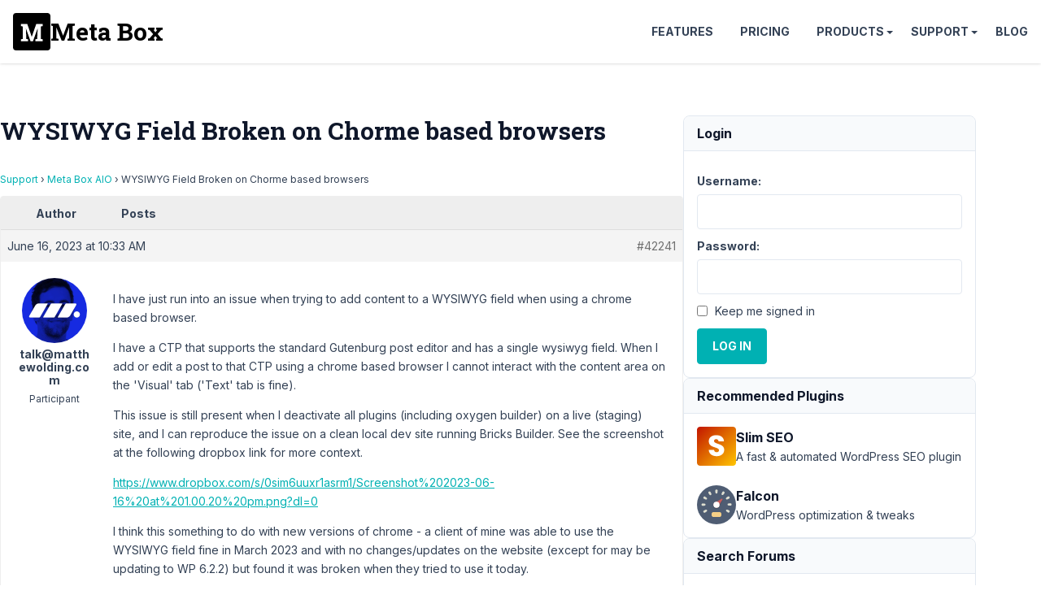

--- FILE ---
content_type: text/html; charset=UTF-8
request_url: https://support.metabox.io/topic/wysiwyg-field-broken-on-chorme-based-browsers/
body_size: 16951
content:
<!doctype html>
<html lang="en-US">

<head>
	<meta charset="UTF-8">
	<meta name="viewport" content="width=device-width, initial-scale=1">

	<style id="" media="all">/* cyrillic-ext */
@font-face {
  font-family: 'Inter';
  font-style: italic;
  font-weight: 100 900;
  font-display: swap;
  src: url(/fonts.gstatic.com/s/inter/v20/UcCm3FwrK3iLTcvnUwkT9mI1F55MKw.woff2) format('woff2');
  unicode-range: U+0460-052F, U+1C80-1C8A, U+20B4, U+2DE0-2DFF, U+A640-A69F, U+FE2E-FE2F;
}
/* cyrillic */
@font-face {
  font-family: 'Inter';
  font-style: italic;
  font-weight: 100 900;
  font-display: swap;
  src: url(/fonts.gstatic.com/s/inter/v20/UcCm3FwrK3iLTcvnUwAT9mI1F55MKw.woff2) format('woff2');
  unicode-range: U+0301, U+0400-045F, U+0490-0491, U+04B0-04B1, U+2116;
}
/* greek-ext */
@font-face {
  font-family: 'Inter';
  font-style: italic;
  font-weight: 100 900;
  font-display: swap;
  src: url(/fonts.gstatic.com/s/inter/v20/UcCm3FwrK3iLTcvnUwgT9mI1F55MKw.woff2) format('woff2');
  unicode-range: U+1F00-1FFF;
}
/* greek */
@font-face {
  font-family: 'Inter';
  font-style: italic;
  font-weight: 100 900;
  font-display: swap;
  src: url(/fonts.gstatic.com/s/inter/v20/UcCm3FwrK3iLTcvnUwcT9mI1F55MKw.woff2) format('woff2');
  unicode-range: U+0370-0377, U+037A-037F, U+0384-038A, U+038C, U+038E-03A1, U+03A3-03FF;
}
/* vietnamese */
@font-face {
  font-family: 'Inter';
  font-style: italic;
  font-weight: 100 900;
  font-display: swap;
  src: url(/fonts.gstatic.com/s/inter/v20/UcCm3FwrK3iLTcvnUwsT9mI1F55MKw.woff2) format('woff2');
  unicode-range: U+0102-0103, U+0110-0111, U+0128-0129, U+0168-0169, U+01A0-01A1, U+01AF-01B0, U+0300-0301, U+0303-0304, U+0308-0309, U+0323, U+0329, U+1EA0-1EF9, U+20AB;
}
/* latin-ext */
@font-face {
  font-family: 'Inter';
  font-style: italic;
  font-weight: 100 900;
  font-display: swap;
  src: url(/fonts.gstatic.com/s/inter/v20/UcCm3FwrK3iLTcvnUwoT9mI1F55MKw.woff2) format('woff2');
  unicode-range: U+0100-02BA, U+02BD-02C5, U+02C7-02CC, U+02CE-02D7, U+02DD-02FF, U+0304, U+0308, U+0329, U+1D00-1DBF, U+1E00-1E9F, U+1EF2-1EFF, U+2020, U+20A0-20AB, U+20AD-20C0, U+2113, U+2C60-2C7F, U+A720-A7FF;
}
/* latin */
@font-face {
  font-family: 'Inter';
  font-style: italic;
  font-weight: 100 900;
  font-display: swap;
  src: url(/fonts.gstatic.com/s/inter/v20/UcCm3FwrK3iLTcvnUwQT9mI1F54.woff2) format('woff2');
  unicode-range: U+0000-00FF, U+0131, U+0152-0153, U+02BB-02BC, U+02C6, U+02DA, U+02DC, U+0304, U+0308, U+0329, U+2000-206F, U+20AC, U+2122, U+2191, U+2193, U+2212, U+2215, U+FEFF, U+FFFD;
}
/* cyrillic-ext */
@font-face {
  font-family: 'Inter';
  font-style: normal;
  font-weight: 100 900;
  font-display: swap;
  src: url(/fonts.gstatic.com/s/inter/v20/UcCo3FwrK3iLTcvvYwYZ8UA3J58.woff2) format('woff2');
  unicode-range: U+0460-052F, U+1C80-1C8A, U+20B4, U+2DE0-2DFF, U+A640-A69F, U+FE2E-FE2F;
}
/* cyrillic */
@font-face {
  font-family: 'Inter';
  font-style: normal;
  font-weight: 100 900;
  font-display: swap;
  src: url(/fonts.gstatic.com/s/inter/v20/UcCo3FwrK3iLTcvmYwYZ8UA3J58.woff2) format('woff2');
  unicode-range: U+0301, U+0400-045F, U+0490-0491, U+04B0-04B1, U+2116;
}
/* greek-ext */
@font-face {
  font-family: 'Inter';
  font-style: normal;
  font-weight: 100 900;
  font-display: swap;
  src: url(/fonts.gstatic.com/s/inter/v20/UcCo3FwrK3iLTcvuYwYZ8UA3J58.woff2) format('woff2');
  unicode-range: U+1F00-1FFF;
}
/* greek */
@font-face {
  font-family: 'Inter';
  font-style: normal;
  font-weight: 100 900;
  font-display: swap;
  src: url(/fonts.gstatic.com/s/inter/v20/UcCo3FwrK3iLTcvhYwYZ8UA3J58.woff2) format('woff2');
  unicode-range: U+0370-0377, U+037A-037F, U+0384-038A, U+038C, U+038E-03A1, U+03A3-03FF;
}
/* vietnamese */
@font-face {
  font-family: 'Inter';
  font-style: normal;
  font-weight: 100 900;
  font-display: swap;
  src: url(/fonts.gstatic.com/s/inter/v20/UcCo3FwrK3iLTcvtYwYZ8UA3J58.woff2) format('woff2');
  unicode-range: U+0102-0103, U+0110-0111, U+0128-0129, U+0168-0169, U+01A0-01A1, U+01AF-01B0, U+0300-0301, U+0303-0304, U+0308-0309, U+0323, U+0329, U+1EA0-1EF9, U+20AB;
}
/* latin-ext */
@font-face {
  font-family: 'Inter';
  font-style: normal;
  font-weight: 100 900;
  font-display: swap;
  src: url(/fonts.gstatic.com/s/inter/v20/UcCo3FwrK3iLTcvsYwYZ8UA3J58.woff2) format('woff2');
  unicode-range: U+0100-02BA, U+02BD-02C5, U+02C7-02CC, U+02CE-02D7, U+02DD-02FF, U+0304, U+0308, U+0329, U+1D00-1DBF, U+1E00-1E9F, U+1EF2-1EFF, U+2020, U+20A0-20AB, U+20AD-20C0, U+2113, U+2C60-2C7F, U+A720-A7FF;
}
/* latin */
@font-face {
  font-family: 'Inter';
  font-style: normal;
  font-weight: 100 900;
  font-display: swap;
  src: url(/fonts.gstatic.com/s/inter/v20/UcCo3FwrK3iLTcviYwYZ8UA3.woff2) format('woff2');
  unicode-range: U+0000-00FF, U+0131, U+0152-0153, U+02BB-02BC, U+02C6, U+02DA, U+02DC, U+0304, U+0308, U+0329, U+2000-206F, U+20AC, U+2122, U+2191, U+2193, U+2212, U+2215, U+FEFF, U+FFFD;
}
/* cyrillic-ext */
@font-face {
  font-family: 'Roboto Slab';
  font-style: normal;
  font-weight: 700;
  font-display: swap;
  src: url(/fonts.gstatic.com/s/robotoslab/v36/BngbUXZYTXPIvIBgJJSb6s3BzlRRfKOFbvjoa4OmYmRjV9Su1caiTVo.woff2) format('woff2');
  unicode-range: U+0460-052F, U+1C80-1C8A, U+20B4, U+2DE0-2DFF, U+A640-A69F, U+FE2E-FE2F;
}
/* cyrillic */
@font-face {
  font-family: 'Roboto Slab';
  font-style: normal;
  font-weight: 700;
  font-display: swap;
  src: url(/fonts.gstatic.com/s/robotoslab/v36/BngbUXZYTXPIvIBgJJSb6s3BzlRRfKOFbvjoa4Oma2RjV9Su1caiTVo.woff2) format('woff2');
  unicode-range: U+0301, U+0400-045F, U+0490-0491, U+04B0-04B1, U+2116;
}
/* greek-ext */
@font-face {
  font-family: 'Roboto Slab';
  font-style: normal;
  font-weight: 700;
  font-display: swap;
  src: url(/fonts.gstatic.com/s/robotoslab/v36/BngbUXZYTXPIvIBgJJSb6s3BzlRRfKOFbvjoa4OmY2RjV9Su1caiTVo.woff2) format('woff2');
  unicode-range: U+1F00-1FFF;
}
/* greek */
@font-face {
  font-family: 'Roboto Slab';
  font-style: normal;
  font-weight: 700;
  font-display: swap;
  src: url(/fonts.gstatic.com/s/robotoslab/v36/BngbUXZYTXPIvIBgJJSb6s3BzlRRfKOFbvjoa4OmbGRjV9Su1caiTVo.woff2) format('woff2');
  unicode-range: U+0370-0377, U+037A-037F, U+0384-038A, U+038C, U+038E-03A1, U+03A3-03FF;
}
/* vietnamese */
@font-face {
  font-family: 'Roboto Slab';
  font-style: normal;
  font-weight: 700;
  font-display: swap;
  src: url(/fonts.gstatic.com/s/robotoslab/v36/BngbUXZYTXPIvIBgJJSb6s3BzlRRfKOFbvjoa4OmYGRjV9Su1caiTVo.woff2) format('woff2');
  unicode-range: U+0102-0103, U+0110-0111, U+0128-0129, U+0168-0169, U+01A0-01A1, U+01AF-01B0, U+0300-0301, U+0303-0304, U+0308-0309, U+0323, U+0329, U+1EA0-1EF9, U+20AB;
}
/* latin-ext */
@font-face {
  font-family: 'Roboto Slab';
  font-style: normal;
  font-weight: 700;
  font-display: swap;
  src: url(/fonts.gstatic.com/s/robotoslab/v36/BngbUXZYTXPIvIBgJJSb6s3BzlRRfKOFbvjoa4OmYWRjV9Su1caiTVo.woff2) format('woff2');
  unicode-range: U+0100-02BA, U+02BD-02C5, U+02C7-02CC, U+02CE-02D7, U+02DD-02FF, U+0304, U+0308, U+0329, U+1D00-1DBF, U+1E00-1E9F, U+1EF2-1EFF, U+2020, U+20A0-20AB, U+20AD-20C0, U+2113, U+2C60-2C7F, U+A720-A7FF;
}
/* latin */
@font-face {
  font-family: 'Roboto Slab';
  font-style: normal;
  font-weight: 700;
  font-display: swap;
  src: url(/fonts.gstatic.com/s/robotoslab/v36/BngbUXZYTXPIvIBgJJSb6s3BzlRRfKOFbvjoa4Omb2RjV9Su1cai.woff2) format('woff2');
  unicode-range: U+0000-00FF, U+0131, U+0152-0153, U+02BB-02BC, U+02C6, U+02DA, U+02DC, U+0304, U+0308, U+0329, U+2000-206F, U+20AC, U+2122, U+2191, U+2193, U+2212, U+2215, U+FEFF, U+FFFD;
}
</style>

	<title>WYSIWYG Field Broken on Chorme based browsers - Meta Box</title>

<meta name='robots' content='max-image-preview:large, max-snippet:-1, max-video-preview:-1' />
	<style>img:is([sizes="auto" i], [sizes^="auto," i]) { contain-intrinsic-size: 3000px 1500px }</style>
	<link rel="canonical" href="https://support.metabox.io/topic/wysiwyg-field-broken-on-chorme-based-browsers/">
<meta name="description" content="I have just run into an issue when trying to add content to a WYSIWYG field when using a chrome based browser. I have a CTP that supports the standard Gutenburg">
<meta property="og:title" content="WYSIWYG Field Broken on Chorme based browsers - Meta Box">
<meta property="og:type" content="article">
<meta property="og:image" content="https://i0.wp.com/metabox.io/wp-content/uploads/2019/12/meta-box.png">
<meta property="og:description" content="I have just run into an issue when trying to add content to a WYSIWYG field when using a chrome based browser. I have a CTP that supports the standard Gutenburg">
<meta property="og:url" content="https://support.metabox.io/topic/wysiwyg-field-broken-on-chorme-based-browsers/">
<meta property="og:locale" content="en_US">
<meta property="og:site_name" content="Meta Box">
<meta property="article:published_time" content="2023-06-16T10:33:44+07:00">
<meta property="article:modified_time" content="2023-06-16T10:33:44+07:00">
<meta property="og:updated_time" content="2023-06-16T10:33:44+07:00">
<meta name="twitter:card" content="summary_large_image">
<meta name="twitter:image" content="https://i0.wp.com/metabox.io/wp-content/uploads/2019/12/meta-box.png">
<meta name="twitter:site" content="@wpmetabox">
<link rel='stylesheet' id='bbp-admin-notes-css' href='//support.metabox.io/wp-content/plugins/bbpress-admin-notes/bbp-admin-notes.css?ver=6.8.2' type='text/css' media='all' />
<link rel='stylesheet' id='rooster-css' href='//support.metabox.io/wp-content/themes/rooster-support/style.css?ver=1746584563' type='text/css' media='all' />
<link rel='stylesheet' id='algolia-autocomplete-css' href='//support.metabox.io/wp-content/plugins/wp-search-with-algolia/css/algolia-autocomplete.css?ver=2.10.1' type='text/css' media='all' />
<script type="text/javascript" src="//support.metabox.io/wp-includes/js/jquery/jquery.min.js?ver=3.7.1" id="jquery-core-js"></script>
<!-- Google Tag Manager -->
<script>(function(w,d,s,l,i){w[l]=w[l]||[];w[l].push({'gtm.start':
new Date().getTime(),event:'gtm.js'});var f=d.getElementsByTagName(s)[0],
j=d.createElement(s),dl=l!='dataLayer'?'&l='+l:'';j.async=true;j.src=
'https://www.googletagmanager.com/gtm.js?id='+i+dl;f.parentNode.insertBefore(j,f);
})(window,document,'script','dataLayer','GTM-KX7MB6');</script>
<!-- End Google Tag Manager --><link rel="icon" href="https://support.metabox.io/wp-content/uploads/2025/11/meta-box-logo-512x512-1.png" sizes="32x32" />
<link rel="icon" href="https://support.metabox.io/wp-content/uploads/2025/11/meta-box-logo-512x512-1.png" sizes="192x192" />
<link rel="apple-touch-icon" href="https://support.metabox.io/wp-content/uploads/2025/11/meta-box-logo-512x512-1.png" />
<meta name="msapplication-TileImage" content="https://support.metabox.io/wp-content/uploads/2025/11/meta-box-logo-512x512-1.png" />
		<style type="text/css" id="wp-custom-css">
			#text-7 a {
	display: block;
	padding-left: 20px;
	position: relative;
}
#text-7 svg {
	fill: #00b1b3;
	position: absolute;
	top: 2px;
	left: -0;
}

.sidebar li {
	padding-bottom: 5px;
	margin-bottom: 5px;
	border-bottom: none;
}		</style>
		</head>

<body class="topic bbpress bbp-no-js wp-singular topic-template-default single single-topic postid-42241 wp-theme-rooster-support font-sans text-slate-700 text-base leading-relaxed overflow-x-hidden">
		<header class=" site-header flex items-center justify-between p-4 sticky top-0 bg-white z-10 shadow bg-[#2c3e50]">
		<div class="site-branding">
						<p class="site-title m-0 font-bold font-slab text-3xl">
				<a href="https://metabox.io" rel="home"
					class="font-slab text-3xl leading-none text-black font-bold flex items-center gap-2 hover:no-underline">
					<svg viewBox="227 227 46 46" width="46" height="46" xmlns="http://www.w3.org/2000/svg">
						<rect style="" x="227" y="227" width="46" height="46" rx="4" ry="4" />
						<path
							d="M 256.873 255.508 L 257.283 246.088 L 257.193 246.078 L 251.483 261.868 L 248.613 261.868 L 242.933 246.138 L 242.843 246.148 L 243.253 255.508 L 243.253 258.868 L 245.533 259.308 L 245.533 261.868 L 236.703 261.868 L 236.703 259.308 L 238.973 258.868 L 238.973 243.558 L 236.703 243.118 L 236.703 240.538 L 238.973 240.538 L 244.553 240.538 L 249.993 256.258 L 250.073 256.258 L 255.553 240.538 L 263.433 240.538 L 263.433 243.118 L 261.153 243.558 L 261.153 258.868 L 263.433 259.308 L 263.433 261.868 L 254.603 261.868 L 254.603 259.308 L 256.873 258.868 L 256.873 255.508 Z"
							style="fill:#fff" />
					</svg>
					<span>Meta Box</span>
				</a>
			</p>
		</div>

		<nav id="site-navigation" class="main-navigation header-navigation">
			<button class="menu-toggle">Menu</button>
			<ul id="primary-menu" class="menu"><li class="menu-item"><a href="https://metabox.io/features/">Features</a></li>
<li class="menu-item"><a href="https://metabox.io/pricing/">Pricing</a></li>
<li class="menu-item menu-item-has-children"><a href="https://metabox.io/plugins/">Products</a>
<ul class="sub-menu">
	<li class="menu-item"><a href="https://metabox.io/aio/">Meta Box AIO</a></li>
	<li class="menu-item"><a href="https://metabox.io/lite/">Meta Box Lite</a></li>
	<li class="menu-item"><a href="https://metabox.io/plugins/">Extensions</a></li>
	<li class="menu-item"><a href="https://metabox.io/product-category/solutions/">Solutions</a></li>
</ul>
</li>
<li class="menu-item menu-item-has-children"><a href="#">Support</a>
<ul class="sub-menu">
	<li class="menu-item"><a href="https://docs.metabox.io">Documentation</a></li>
	<li class="menu-item"><a href="https://docs.metabox.io/tutorials/">Tutorials</a></li>
	<li class="menu-item"><a href="/">Support Forum</a></li>
</ul>
</li>
<li class="menu-item"><a href="https://metabox.io/blog/">Blog</a></li>
</ul>		</nav>
	</header>
<div class="site-content container py-16 flex flex-wrap gap-16">
	<main class="content-area">
		<h1 class="page-title mb-8">WYSIWYG Field Broken on Chorme based browsers</h1>		
<div id="bbpress-forums" class="bbpress-wrapper">

	<div class="bbp-breadcrumb"><p><a href="https://support.metabox.io" class="bbp-breadcrumb-home">Support</a> <span class="bbp-breadcrumb-sep">&rsaquo;</span> <a href="https://support.metabox.io/forum/meta-box-aio/" class="bbp-breadcrumb-forum">Meta Box AIO</a> <span class="bbp-breadcrumb-sep">&rsaquo;</span> <span class="bbp-breadcrumb-current">WYSIWYG Field Broken on Chorme based browsers</span></p></div>
	
	
	
	
		
		<div class="bbp-template-notice info"><ul><li class="bbp-topic-description">This topic has 5 replies, 3 voices, and was last updated <a href="https://support.metabox.io/topic/wysiwyg-field-broken-on-chorme-based-browsers/#post-42288" title="Reply To: WYSIWYG Field Broken on Chorme based browsers">2 years, 7 months ago</a> by <a href="https://support.metabox.io/users/talkmatthewolding-com/" title="View talk@matthewolding.com&#039;s profile" class="bbp-author-link"><span  class="bbp-author-avatar"><img alt='talk@matthewolding.com' src='https://secure.gravatar.com/avatar/9144c30ba3da5d479781b1b8b4cabb6787df589b0bca87a2f8188678333f247b?s=14&#038;d=mm&#038;r=g' srcset='https://secure.gravatar.com/avatar/9144c30ba3da5d479781b1b8b4cabb6787df589b0bca87a2f8188678333f247b?s=28&#038;d=mm&#038;r=g 2x' class='avatar avatar-14 photo' height='14' width='14' loading='lazy' decoding='async'/></span><span  class="bbp-author-name"><span class="__cf_email__" data-cfemail="a7d3c6cbcce7cac6d3d3cfc2d0c8cbc3cec9c089c4c8ca">[email&#160;protected]</span></span></a>.</li></ul></div>
		
		
			
<div class="bbp-pagination">
	<div class="bbp-pagination-count">Viewing 6 posts - 1 through 6 (of 6 total)</div>
	<div class="bbp-pagination-links"></div>
</div>


			
<ul id="topic-42241-replies" class="forums bbp-replies">

	<li class="bbp-header">
		<div class="bbp-reply-author">Author</div><!-- .bbp-reply-author -->
		<div class="bbp-reply-content">Posts</div><!-- .bbp-reply-content -->
	</li><!-- .bbp-header -->

	<li class="bbp-body">

		
			
				
<div id="post-42241" class="bbp-reply-header">
	<div class="bbp-meta">
		<span class="bbp-reply-post-date">June 16, 2023 at 10:33 AM</span>

		
		<a href="https://support.metabox.io/topic/wysiwyg-field-broken-on-chorme-based-browsers/#post-42241" class="bbp-reply-permalink">#42241</a>

		
		
		
	</div><!-- .bbp-meta -->
</div><!-- #post-42241 -->

<div class="loop-item-0 user-id-5146 bbp-parent-forum-10264 bbp-parent-topic-10264 bbp-reply-position-1 odd  post-42241 topic type-topic status-publish hentry">
	<div class="bbp-reply-author">

		
		<a href="https://support.metabox.io/users/talkmatthewolding-com/" title="View talk@matthewolding.com&#039;s profile" class="bbp-author-link"><span  class="bbp-author-avatar"><img alt='talk@matthewolding.com' src='https://secure.gravatar.com/avatar/9144c30ba3da5d479781b1b8b4cabb6787df589b0bca87a2f8188678333f247b?s=80&#038;d=mm&#038;r=g' srcset='https://secure.gravatar.com/avatar/9144c30ba3da5d479781b1b8b4cabb6787df589b0bca87a2f8188678333f247b?s=160&#038;d=mm&#038;r=g 2x' class='avatar avatar-80 photo' height='80' width='80' loading='lazy' decoding='async'/></span><span  class="bbp-author-name"><span class="__cf_email__" data-cfemail="c4b0a5a8af84a9a5b0b0aca1b3aba8a0adaaa3eaa7aba9">[email&#160;protected]</span></span></a><div class="bbp-author-role">Participant</div>
		
		
	</div><!-- .bbp-reply-author -->

	<div class="bbp-reply-content">

		
		<p>I have just run into an issue when trying to add content to a WYSIWYG field when using a chrome based browser.</p>
<p>I have a CTP that supports the standard Gutenburg post editor and has a single wysiwyg field. When I add or edit a post to that CTP using a chrome based browser I cannot interact with the content area on the 'Visual' tab ('Text' tab is fine). </p>
<p>This issue is still present when I deactivate all plugins (including oxygen builder) on a live (staging) site, and I can reproduce the issue on a clean local dev site running Bricks Builder. See the screenshot at the following dropbox link for more context.</p>
<p><a href="https://www.dropbox.com/s/0sim6uuxr1asrm1/Screenshot%202023-06-16%20at%201.00.20%20pm.png?dl=0" rel="nofollow">https://www.dropbox.com/s/0sim6uuxr1asrm1/Screenshot%202023-06-16%20at%201.00.20%20pm.png?dl=0</a></p>
<p>I think this something to do with new versions of chrome - a client of mine was able to use the WYSIWYG field fine in March 2023 and with no changes/updates on the website (except for may be updating to WP 6.2.2) but found it was broken when they tried to use it today.</p>
<p>To tried to trouble shoot the issue, I updated all plugins / themes etc. to the newest versions, then tried disabling everything until only Meta Box &amp; Meta Box AIO were active. I could easily reproduce the issue on a new site on local dev (which is were the screenshot is from).</p>
<p>Let me know if you need any more info.</p>

				<form id="bbp-add-note-form-42241" class="bbp-add-note-form" method="post" action="https://support.metabox.io/topic/wysiwyg-field-broken-on-chorme-based-browsers/#post-42241" style="display:none">
			<div>
				<label for="bbp-reply-note-42241">Add New Note to this Reply</label><br/>
				<textarea name="bbp-reply-note" id="bbp-reply-note-42241" cols="50" rows="10"></textarea>
			</div>
			<div>
				<input type="hidden" name="bbp-reply-id" value="42241" />
				<input type="hidden" name="bbp-topic-id" value="42241" />
				<input type="submit" name="bbp-add-note" value="Add Note" />
			</div>
		</form>

	</div><!-- .bbp-reply-content -->
</div><!-- .reply -->

			
				
<div id="post-42249" class="bbp-reply-header">
	<div class="bbp-meta">
		<span class="bbp-reply-post-date">June 16, 2023 at 11:12 PM</span>

		
		<a href="https://support.metabox.io/topic/wysiwyg-field-broken-on-chorme-based-browsers/#post-42249" class="bbp-reply-permalink">#42249</a>

		
		
		
	</div><!-- .bbp-meta -->
</div><!-- #post-42249 -->

<div class="loop-item-1 user-id-7630 bbp-parent-forum-10264 bbp-parent-topic-42241 bbp-reply-position-2 even  post-42249 reply type-reply status-publish hentry">
	<div class="bbp-reply-author">

		
		<a href="https://support.metabox.io/users/peter/" title="View Peter&#039;s profile" class="bbp-author-link"><span  class="bbp-author-avatar"><img alt='Peter' src='https://secure.gravatar.com/avatar/567d77367a1698be7b7a29b03d81d7ab00e93b06dc894df7278bb94e9c25bc69?s=80&#038;d=mm&#038;r=g' srcset='https://secure.gravatar.com/avatar/567d77367a1698be7b7a29b03d81d7ab00e93b06dc894df7278bb94e9c25bc69?s=160&#038;d=mm&#038;r=g 2x' class='avatar avatar-80 photo' height='80' width='80' loading='lazy' decoding='async'/></span><span  class="bbp-author-name">Peter</span></a><div class="bbp-author-role">Moderator</div>
		
		
	</div><!-- .bbp-reply-author -->

	<div class="bbp-reply-content">

		
		<p>Hello,</p>
<p>This issue has been fixed in this commit <a href="https://github.com/wpmetabox/meta-box/commit/89d7f8a556954492a3dbcecaf5b6726fecd71445" rel="nofollow">https://github.com/wpmetabox/meta-box/commit/89d7f8a556954492a3dbcecaf5b6726fecd71445</a><br />
you can apply the changes on your site, clear browser cache and let me know how it goes.</p>

				<form id="bbp-add-note-form-42249" class="bbp-add-note-form" method="post" action="https://support.metabox.io/topic/wysiwyg-field-broken-on-chorme-based-browsers/#post-42249" style="display:none">
			<div>
				<label for="bbp-reply-note-42249">Add New Note to this Reply</label><br/>
				<textarea name="bbp-reply-note" id="bbp-reply-note-42249" cols="50" rows="10"></textarea>
			</div>
			<div>
				<input type="hidden" name="bbp-reply-id" value="42249" />
				<input type="hidden" name="bbp-topic-id" value="42241" />
				<input type="submit" name="bbp-add-note" value="Add Note" />
			</div>
		</form>

	</div><!-- .bbp-reply-content -->
</div><!-- .reply -->

			
				
<div id="post-42252" class="bbp-reply-header">
	<div class="bbp-meta">
		<span class="bbp-reply-post-date">June 17, 2023 at 7:48 AM</span>

		
		<a href="https://support.metabox.io/topic/wysiwyg-field-broken-on-chorme-based-browsers/#post-42252" class="bbp-reply-permalink">#42252</a>

		
		
		
	</div><!-- .bbp-meta -->
</div><!-- #post-42252 -->

<div class="loop-item-2 user-id-7826 bbp-parent-forum-10264 bbp-parent-topic-42241 bbp-reply-position-3 odd  post-42252 reply type-reply status-publish hentry">
	<div class="bbp-reply-author">

		
		<a href="https://support.metabox.io/users/user_63ae24fae7c19/" title="View Michael Kern&#039;s profile" class="bbp-author-link"><span  class="bbp-author-avatar"><img alt='Michael Kern' src='https://secure.gravatar.com/avatar/79522073402764b20a683a9e1aac18c2433b738716cc6e21e7528ff099306f47?s=80&#038;d=mm&#038;r=g' srcset='https://secure.gravatar.com/avatar/79522073402764b20a683a9e1aac18c2433b738716cc6e21e7528ff099306f47?s=160&#038;d=mm&#038;r=g 2x' class='avatar avatar-80 photo' height='80' width='80' loading='lazy' decoding='async'/></span><span  class="bbp-author-name">Michael Kern</span></a><div class="bbp-author-role">Participant</div>
		
		
	</div><!-- .bbp-reply-author -->

	<div class="bbp-reply-content">

		
		<p>hi, im not familiar with what it means to apply the changes in the commit in the context of wordpress. do i paste that code somewhere in WP? sorry, im new to this stuff, but my client absolutely needs to be able to interact with the visual editor.</p>

				<form id="bbp-add-note-form-42252" class="bbp-add-note-form" method="post" action="https://support.metabox.io/topic/wysiwyg-field-broken-on-chorme-based-browsers/#post-42252" style="display:none">
			<div>
				<label for="bbp-reply-note-42252">Add New Note to this Reply</label><br/>
				<textarea name="bbp-reply-note" id="bbp-reply-note-42252" cols="50" rows="10"></textarea>
			</div>
			<div>
				<input type="hidden" name="bbp-reply-id" value="42252" />
				<input type="hidden" name="bbp-topic-id" value="42241" />
				<input type="submit" name="bbp-add-note" value="Add Note" />
			</div>
		</form>

	</div><!-- .bbp-reply-content -->
</div><!-- .reply -->

			
				
<div id="post-42253" class="bbp-reply-header">
	<div class="bbp-meta">
		<span class="bbp-reply-post-date">June 17, 2023 at 8:00 AM</span>

		
		<a href="https://support.metabox.io/topic/wysiwyg-field-broken-on-chorme-based-browsers/#post-42253" class="bbp-reply-permalink">#42253</a>

		
		
		
	</div><!-- .bbp-meta -->
</div><!-- #post-42253 -->

<div class="loop-item-3 user-id-7826 bbp-parent-forum-10264 bbp-parent-topic-42241 bbp-reply-position-4 even  post-42253 reply type-reply status-publish hentry">
	<div class="bbp-reply-author">

		
		<a href="https://support.metabox.io/users/user_63ae24fae7c19/" title="View Michael Kern&#039;s profile" class="bbp-author-link"><span  class="bbp-author-avatar"><img alt='Michael Kern' src='https://secure.gravatar.com/avatar/79522073402764b20a683a9e1aac18c2433b738716cc6e21e7528ff099306f47?s=80&#038;d=mm&#038;r=g' srcset='https://secure.gravatar.com/avatar/79522073402764b20a683a9e1aac18c2433b738716cc6e21e7528ff099306f47?s=160&#038;d=mm&#038;r=g 2x' class='avatar avatar-80 photo' height='80' width='80' loading='lazy' decoding='async'/></span><span  class="bbp-author-name">Michael Kern</span></a><div class="bbp-author-role">Participant</div>
		
		
	</div><!-- .bbp-reply-author -->

	<div class="bbp-reply-content">

		
		<p>for clarity, im using the metabox AIO plugin and not familiar</p>

				<form id="bbp-add-note-form-42253" class="bbp-add-note-form" method="post" action="https://support.metabox.io/topic/wysiwyg-field-broken-on-chorme-based-browsers/#post-42253" style="display:none">
			<div>
				<label for="bbp-reply-note-42253">Add New Note to this Reply</label><br/>
				<textarea name="bbp-reply-note" id="bbp-reply-note-42253" cols="50" rows="10"></textarea>
			</div>
			<div>
				<input type="hidden" name="bbp-reply-id" value="42253" />
				<input type="hidden" name="bbp-topic-id" value="42241" />
				<input type="submit" name="bbp-add-note" value="Add Note" />
			</div>
		</form>

	</div><!-- .bbp-reply-content -->
</div><!-- .reply -->

			
				
<div id="post-42287" class="bbp-reply-header">
	<div class="bbp-meta">
		<span class="bbp-reply-post-date">June 20, 2023 at 8:19 AM</span>

		
		<a href="https://support.metabox.io/topic/wysiwyg-field-broken-on-chorme-based-browsers/#post-42287" class="bbp-reply-permalink">#42287</a>

		
		
		
	</div><!-- .bbp-meta -->
</div><!-- #post-42287 -->

<div class="loop-item-4 user-id-5146 bbp-parent-forum-10264 bbp-parent-topic-42241 bbp-reply-position-5 odd topic-author  post-42287 reply type-reply status-publish hentry">
	<div class="bbp-reply-author">

		
		<a href="https://support.metabox.io/users/talkmatthewolding-com/" title="View talk@matthewolding.com&#039;s profile" class="bbp-author-link"><span  class="bbp-author-avatar"><img alt='talk@matthewolding.com' src='https://secure.gravatar.com/avatar/9144c30ba3da5d479781b1b8b4cabb6787df589b0bca87a2f8188678333f247b?s=80&#038;d=mm&#038;r=g' srcset='https://secure.gravatar.com/avatar/9144c30ba3da5d479781b1b8b4cabb6787df589b0bca87a2f8188678333f247b?s=160&#038;d=mm&#038;r=g 2x' class='avatar avatar-80 photo' height='80' width='80' loading='lazy' decoding='async'/></span><span  class="bbp-author-name"><span class="__cf_email__" data-cfemail="c0b4a1acab80ada1b4b4a8a5b7afaca4a9aea7eea3afad">[email&#160;protected]</span></span></a><div class="bbp-author-role">Participant</div>
		
		
	</div><!-- .bbp-reply-author -->

	<div class="bbp-reply-content">

		
		<p>Hi Michael, I imagine Peter means that you overwrite the wysiwyg.js file with the contents in the github commit. I haven't tried replacing the wysiwyg.js file with the new code yet as my client was fine with using Firefox (works fine in FF or Safari by the way) and I'll probably wait until the next plugin update release.</p>

				<form id="bbp-add-note-form-42287" class="bbp-add-note-form" method="post" action="https://support.metabox.io/topic/wysiwyg-field-broken-on-chorme-based-browsers/#post-42287" style="display:none">
			<div>
				<label for="bbp-reply-note-42287">Add New Note to this Reply</label><br/>
				<textarea name="bbp-reply-note" id="bbp-reply-note-42287" cols="50" rows="10"></textarea>
			</div>
			<div>
				<input type="hidden" name="bbp-reply-id" value="42287" />
				<input type="hidden" name="bbp-topic-id" value="42241" />
				<input type="submit" name="bbp-add-note" value="Add Note" />
			</div>
		</form>

	</div><!-- .bbp-reply-content -->
</div><!-- .reply -->

			
				
<div id="post-42288" class="bbp-reply-header">
	<div class="bbp-meta">
		<span class="bbp-reply-post-date">June 20, 2023 at 8:47 AM</span>

		
		<a href="https://support.metabox.io/topic/wysiwyg-field-broken-on-chorme-based-browsers/#post-42288" class="bbp-reply-permalink">#42288</a>

		
		
		
	</div><!-- .bbp-meta -->
</div><!-- #post-42288 -->

<div class="loop-item-5 user-id-5146 bbp-parent-forum-10264 bbp-parent-topic-42241 bbp-reply-position-6 even topic-author  post-42288 reply type-reply status-publish hentry">
	<div class="bbp-reply-author">

		
		<a href="https://support.metabox.io/users/talkmatthewolding-com/" title="View talk@matthewolding.com&#039;s profile" class="bbp-author-link"><span  class="bbp-author-avatar"><img alt='talk@matthewolding.com' src='https://secure.gravatar.com/avatar/9144c30ba3da5d479781b1b8b4cabb6787df589b0bca87a2f8188678333f247b?s=80&#038;d=mm&#038;r=g' srcset='https://secure.gravatar.com/avatar/9144c30ba3da5d479781b1b8b4cabb6787df589b0bca87a2f8188678333f247b?s=160&#038;d=mm&#038;r=g 2x' class='avatar avatar-80 photo' height='80' width='80' loading='lazy' decoding='async'/></span><span  class="bbp-author-name"><span class="__cf_email__" data-cfemail="f387929f98b39e9287879b96849c9f979a9d94dd909c9e">[email&#160;protected]</span></span></a><div class="bbp-author-role">Participant</div>
		
		
	</div><!-- .bbp-reply-author -->

	<div class="bbp-reply-content">

		
		<p>Sorry Michael, I just heard back from my client and even though they can use the wysiwyg field in firefox, saving the post doesn't save the wysiwyg field data. So it looks like I will be trying the temp fix suggested above by Peter.</p>

				<form id="bbp-add-note-form-42288" class="bbp-add-note-form" method="post" action="https://support.metabox.io/topic/wysiwyg-field-broken-on-chorme-based-browsers/#post-42288" style="display:none">
			<div>
				<label for="bbp-reply-note-42288">Add New Note to this Reply</label><br/>
				<textarea name="bbp-reply-note" id="bbp-reply-note-42288" cols="50" rows="10"></textarea>
			</div>
			<div>
				<input type="hidden" name="bbp-reply-id" value="42288" />
				<input type="hidden" name="bbp-topic-id" value="42241" />
				<input type="submit" name="bbp-add-note" value="Add Note" />
			</div>
		</form>

	</div><!-- .bbp-reply-content -->
</div><!-- .reply -->

			
		
	</li><!-- .bbp-body -->

	<li class="bbp-footer">
		<div class="bbp-reply-author">Author</div>
		<div class="bbp-reply-content">Posts</div><!-- .bbp-reply-content -->
	</li><!-- .bbp-footer -->
</ul><!-- #topic-42241-replies -->


			
<div class="bbp-pagination">
	<div class="bbp-pagination-count">Viewing 6 posts - 1 through 6 (of 6 total)</div>
	<div class="bbp-pagination-links"></div>
</div>


		
		

	<div id="no-reply-42241" class="bbp-no-reply">
		<div class="bbp-template-notice">
			<ul>
				<li>You must be logged in to reply to this topic.</li>
			</ul>
		</div>

		
			
<form method="post" action="https://support.metabox.io/wp-login.php" class="bbp-login-form">
	<fieldset class="bbp-form">
		<legend>Log In</legend>

		<div class="bbp-username">
			<label for="user_login">Username: </label>
			<input type="text" name="log" value="" size="20" maxlength="100" id="user_login" autocomplete="off" />
		</div>

		<div class="bbp-password">
			<label for="user_pass">Password: </label>
			<input type="password" name="pwd" value="" size="20" id="user_pass" autocomplete="off" />
		</div>

		<div class="bbp-remember-me">
			<input type="checkbox" name="rememberme" value="forever"  id="rememberme" />
			<label for="rememberme">Keep me signed in</label>
		</div>

		
		<div class="bbp-submit-wrapper">

			<button type="submit" name="user-submit" id="user-submit" class="button submit user-submit">Log In</button>

			
	<input type="hidden" name="user-cookie" value="1" />

	<input type="hidden" id="bbp_redirect_to" name="redirect_to" value="https://support.metabox.io/topic/wysiwyg-field-broken-on-chorme-based-browsers/" /><input type="hidden" id="_wpnonce" name="_wpnonce" value="dc040059e1" /><input type="hidden" name="_wp_http_referer" value="/topic/wysiwyg-field-broken-on-chorme-based-browsers/" />
		</div>
	</fieldset>
</form>

		
	</div>



	
	

	
</div>
	</main>
	<aside class="sidebar widget-area text-sm flex flex-col gap-12">
		<div class="bbp_widget_login border border-solid border-slate-200 rounded-lg"><div class="font-bold capitalize text-slate-900 text-base m-0 py-2 px-4 bg-slate-50 rounded-t-lg border-0 border-b border-solid border-slate-200">Login</div><div class="p-4">
			<form method="post" action="https://support.metabox.io/wp-login.php" class="bbp-login-form">
				<fieldset class="bbp-form">
					<legend>Log In</legend>

					<div class="bbp-username">
						<label for="user_login">Username: </label>
						<input type="text" name="log" value="" size="20" maxlength="100" id="user_login" autocomplete="off" />
					</div>

					<div class="bbp-password">
						<label for="user_pass">Password: </label>
						<input type="password" name="pwd" value="" size="20" id="user_pass" autocomplete="off" />
					</div>

					<div class="bbp-remember-me">
						<input type="checkbox" name="rememberme" value="forever"  id="rememberme" />
						<label for="rememberme">Keep me signed in</label>
					</div>

					
					<div class="bbp-submit-wrapper">

						<button type="submit" name="user-submit" id="user-submit" class="button submit user-submit">Log In</button>

						
	<input type="hidden" name="user-cookie" value="1" />

	<input type="hidden" id="bbp_redirect_to" name="redirect_to" value="https://support.metabox.io/topic/wysiwyg-field-broken-on-chorme-based-browsers/" /><input type="hidden" id="_wpnonce" name="_wpnonce" value="dc040059e1" /><input type="hidden" name="_wp_http_referer" value="/topic/wysiwyg-field-broken-on-chorme-based-browsers/" />
					</div>

					
				</fieldset>
			</form>

		</div></div>		<div class="border border-solid border-slate-200 rounded-lg">
			<div
				class="font-bold text-slate-900 text-base py-2 px-4 bg-slate-50 rounded-t-lg border-0 border-b border-solid border-slate-200">
				Recommended Plugins
			</div>
			<div class="p-4">
				<div class="flex items-center gap-2 mb-6">
					<a href="https://wpslimseo.com?utm_campaign=meta_box&utm_source=blog&utm_medium=link"
						target="_blank">
						<img class="block"
							src="https://metabox.io/wp-content/plugins/meta-box-aio/vendor/meta-box/meta-box/src/Dashboard/assets/img/slim-seo.svg"
							width="48" height="48" alt="Slim SEO" loading="lazy">
					</a>
					<div>
						<a href="https://wpslimseo.com?utm_campaign=meta_box&utm_source=blog&utm_medium=link"
							target="_blank" class="text-base font-bold hover:text-inherit"><span
								class="text-slate-900">Slim SEO</span></a>
						<div class="text-sm">A fast & automated WordPress SEO plugin</div>
					</div>
				</div>
				<div class="flex items-center gap-2">
					<a href="https://wordpress.org/plugins/falcon/" target="_blank">
						<img class="block"
							src="https://metabox.io/wp-content/plugins/meta-box-aio/vendor/meta-box/meta-box/src/Dashboard/assets/img/falcon.svg"
							width="48" height="48" alt="Falcon" loading="lazy">
					</a>
					<div>
						<a href="https://wordpress.org/plugins/falcon/" target="_blank"
							class="text-base font-bold hover:text-inherit"><span
								class="text-slate-900">Falcon</span></a>
						<div class="text-sm">WordPress optimization & tweaks</div>
					</div>
				</div>
			</div>
		</div>
		<div class="widget widget_display_search border border-solid border-slate-200 rounded-lg"><div class="font-bold capitalize text-slate-900 text-base m-0 py-2 px-4 bg-slate-50 rounded-t-lg border-0 border-b border-solid border-slate-200">Search Forums</div><div class="p-4">
	<div class="bbp-search-form">
		<form role="search" method="get" id="bbp-search-form">
			<div>
				<label class="screen-reader-text hidden" for="bbp_search">Search for:</label>
				<input type="hidden" name="action" value="bbp-search-request" />
				<input type="text" value="" name="bbp_search" id="bbp_search" />
				<input class="button" type="submit" id="bbp_search_submit" value="Search" />
			</div>
		</form>
	</div>

</div></div><div class="widget widget_display_forums border border-solid border-slate-200 rounded-lg"><div class="font-bold capitalize text-slate-900 text-base m-0 py-2 px-4 bg-slate-50 rounded-t-lg border-0 border-b border-solid border-slate-200">Forums</div><div class="p-4">
		<ul class="bbp-forums-widget">

			
				<li >
					<a class="bbp-forum-title" href="https://support.metabox.io/forum/announcements/">
						<svg xmlns="http://www.w3.org/2000/svg" viewBox="0 0 20 20"><path d="M12.95 10.707l.707-.707L8 4.343 6.586 5.757 10.828 10l-4.242 4.243L8 15.657l4.95-4.95z"/></svg>Announcements					</a>
				</li>

			
				<li >
					<a class="bbp-forum-title" href="https://support.metabox.io/forum/general/">
						<svg xmlns="http://www.w3.org/2000/svg" viewBox="0 0 20 20"><path d="M12.95 10.707l.707-.707L8 4.343 6.586 5.757 10.828 10l-4.242 4.243L8 15.657l4.95-4.95z"/></svg>General					</a>
				</li>

			
				<li >
					<a class="bbp-forum-title" href="https://support.metabox.io/forum/mb-acf-migration/">
						<svg xmlns="http://www.w3.org/2000/svg" viewBox="0 0 20 20"><path d="M12.95 10.707l.707-.707L8 4.343 6.586 5.757 10.828 10l-4.242 4.243L8 15.657l4.95-4.95z"/></svg>MB ACF Migration					</a>
				</li>

			
				<li >
					<a class="bbp-forum-title" href="https://support.metabox.io/forum/mb-admin-columns/">
						<svg xmlns="http://www.w3.org/2000/svg" viewBox="0 0 20 20"><path d="M12.95 10.707l.707-.707L8 4.343 6.586 5.757 10.828 10l-4.242 4.243L8 15.657l4.95-4.95z"/></svg>MB Admin Columns					</a>
				</li>

			
				<li >
					<a class="bbp-forum-title" href="https://support.metabox.io/forum/meta-box-beaver-themer-integrator/">
						<svg xmlns="http://www.w3.org/2000/svg" viewBox="0 0 20 20"><path d="M12.95 10.707l.707-.707L8 4.343 6.586 5.757 10.828 10l-4.242 4.243L8 15.657l4.95-4.95z"/></svg>MB Beaver Builder Integration					</a>
				</li>

			
				<li >
					<a class="bbp-forum-title" href="https://support.metabox.io/forum/mb-blocks/">
						<svg xmlns="http://www.w3.org/2000/svg" viewBox="0 0 20 20"><path d="M12.95 10.707l.707-.707L8 4.343 6.586 5.757 10.828 10l-4.242 4.243L8 15.657l4.95-4.95z"/></svg>MB Blocks					</a>
				</li>

			
				<li >
					<a class="bbp-forum-title" href="https://support.metabox.io/forum/meta-box-builder/">
						<svg xmlns="http://www.w3.org/2000/svg" viewBox="0 0 20 20"><path d="M12.95 10.707l.707-.707L8 4.343 6.586 5.757 10.828 10l-4.242 4.243L8 15.657l4.95-4.95z"/></svg>MB Builder					</a>
				</li>

			
				<li >
					<a class="bbp-forum-title" href="https://support.metabox.io/forum/meta-box-columns/">
						<svg xmlns="http://www.w3.org/2000/svg" viewBox="0 0 20 20"><path d="M12.95 10.707l.707-.707L8 4.343 6.586 5.757 10.828 10l-4.242 4.243L8 15.657l4.95-4.95z"/></svg>MB Columns					</a>
				</li>

			
				<li >
					<a class="bbp-forum-title" href="https://support.metabox.io/forum/mb-comment-meta/">
						<svg xmlns="http://www.w3.org/2000/svg" viewBox="0 0 20 20"><path d="M12.95 10.707l.707-.707L8 4.343 6.586 5.757 10.828 10l-4.242 4.243L8 15.657l4.95-4.95z"/></svg>MB Comment Meta					</a>
				</li>

			
				<li >
					<a class="bbp-forum-title" href="https://support.metabox.io/forum/meta-box-conditional-logic/">
						<svg xmlns="http://www.w3.org/2000/svg" viewBox="0 0 20 20"><path d="M12.95 10.707l.707-.707L8 4.343 6.586 5.757 10.828 10l-4.242 4.243L8 15.657l4.95-4.95z"/></svg>MB Conditional Logic					</a>
				</li>

			
				<li >
					<a class="bbp-forum-title" href="https://support.metabox.io/forum/mb-custom-post-type/">
						<svg xmlns="http://www.w3.org/2000/svg" viewBox="0 0 20 20"><path d="M12.95 10.707l.707-.707L8 4.343 6.586 5.757 10.828 10l-4.242 4.243L8 15.657l4.95-4.95z"/></svg>MB Custom Post Type					</a>
				</li>

			
				<li >
					<a class="bbp-forum-title" href="https://support.metabox.io/forum/mb-custom-table/">
						<svg xmlns="http://www.w3.org/2000/svg" viewBox="0 0 20 20"><path d="M12.95 10.707l.707-.707L8 4.343 6.586 5.757 10.828 10l-4.242 4.243L8 15.657l4.95-4.95z"/></svg>MB Custom Table					</a>
				</li>

			
				<li >
					<a class="bbp-forum-title" href="https://support.metabox.io/forum/mb-elementor-integrator/">
						<svg xmlns="http://www.w3.org/2000/svg" viewBox="0 0 20 20"><path d="M12.95 10.707l.707-.707L8 4.343 6.586 5.757 10.828 10l-4.242 4.243L8 15.657l4.95-4.95z"/></svg>MB Elementor Integrator					</a>
				</li>

			
				<li >
					<a class="bbp-forum-title" href="https://support.metabox.io/forum/meta-box-facetwp-integrator/">
						<svg xmlns="http://www.w3.org/2000/svg" viewBox="0 0 20 20"><path d="M12.95 10.707l.707-.707L8 4.343 6.586 5.757 10.828 10l-4.242 4.243L8 15.657l4.95-4.95z"/></svg>MB FacetWP Integration					</a>
				</li>

			
				<li >
					<a class="bbp-forum-title" href="https://support.metabox.io/forum/mb-favorite-posts/">
						<svg xmlns="http://www.w3.org/2000/svg" viewBox="0 0 20 20"><path d="M12.95 10.707l.707-.707L8 4.343 6.586 5.757 10.828 10l-4.242 4.243L8 15.657l4.95-4.95z"/></svg>MB Favorite Posts					</a>
				</li>

			
				<li >
					<a class="bbp-forum-title" href="https://support.metabox.io/forum/mb-frontend-submission/">
						<svg xmlns="http://www.w3.org/2000/svg" viewBox="0 0 20 20"><path d="M12.95 10.707l.707-.707L8 4.343 6.586 5.757 10.828 10l-4.242 4.243L8 15.657l4.95-4.95z"/></svg>MB Frontend Submission					</a>
				</li>

			
				<li >
					<a class="bbp-forum-title" href="https://support.metabox.io/forum/meta-box-geolocation/">
						<svg xmlns="http://www.w3.org/2000/svg" viewBox="0 0 20 20"><path d="M12.95 10.707l.707-.707L8 4.343 6.586 5.757 10.828 10l-4.242 4.243L8 15.657l4.95-4.95z"/></svg>MB Geolocation					</a>
				</li>

			
				<li >
					<a class="bbp-forum-title" href="https://support.metabox.io/forum/meta-box-group/">
						<svg xmlns="http://www.w3.org/2000/svg" viewBox="0 0 20 20"><path d="M12.95 10.707l.707-.707L8 4.343 6.586 5.757 10.828 10l-4.242 4.243L8 15.657l4.95-4.95z"/></svg>MB Group					</a>
				</li>

			
				<li >
					<a class="bbp-forum-title" href="https://support.metabox.io/forum/meta-box-include-exclude/">
						<svg xmlns="http://www.w3.org/2000/svg" viewBox="0 0 20 20"><path d="M12.95 10.707l.707-.707L8 4.343 6.586 5.757 10.828 10l-4.242 4.243L8 15.657l4.95-4.95z"/></svg>MB Include Exclude					</a>
				</li>

			
				<li >
					<a class="bbp-forum-title" href="https://support.metabox.io/forum/mb-relationships/">
						<svg xmlns="http://www.w3.org/2000/svg" viewBox="0 0 20 20"><path d="M12.95 10.707l.707-.707L8 4.343 6.586 5.757 10.828 10l-4.242 4.243L8 15.657l4.95-4.95z"/></svg>MB Relationships					</a>
				</li>

			
				<li >
					<a class="bbp-forum-title" href="https://support.metabox.io/forum/mb-rest-api/">
						<svg xmlns="http://www.w3.org/2000/svg" viewBox="0 0 20 20"><path d="M12.95 10.707l.707-.707L8 4.343 6.586 5.757 10.828 10l-4.242 4.243L8 15.657l4.95-4.95z"/></svg>MB REST API					</a>
				</li>

			
				<li >
					<a class="bbp-forum-title" href="https://support.metabox.io/forum/mb-revision/">
						<svg xmlns="http://www.w3.org/2000/svg" viewBox="0 0 20 20"><path d="M12.95 10.707l.707-.707L8 4.343 6.586 5.757 10.828 10l-4.242 4.243L8 15.657l4.95-4.95z"/></svg>MB Revision					</a>
				</li>

			
				<li >
					<a class="bbp-forum-title" href="https://support.metabox.io/forum/mb-settings-page/">
						<svg xmlns="http://www.w3.org/2000/svg" viewBox="0 0 20 20"><path d="M12.95 10.707l.707-.707L8 4.343 6.586 5.757 10.828 10l-4.242 4.243L8 15.657l4.95-4.95z"/></svg>MB Settings Page					</a>
				</li>

			
				<li >
					<a class="bbp-forum-title" href="https://support.metabox.io/forum/meta-box-show-hide-javascript/">
						<svg xmlns="http://www.w3.org/2000/svg" viewBox="0 0 20 20"><path d="M12.95 10.707l.707-.707L8 4.343 6.586 5.757 10.828 10l-4.242 4.243L8 15.657l4.95-4.95z"/></svg>MB Show Hide					</a>
				</li>

			
				<li >
					<a class="bbp-forum-title" href="https://support.metabox.io/forum/meta-box-tabs/">
						<svg xmlns="http://www.w3.org/2000/svg" viewBox="0 0 20 20"><path d="M12.95 10.707l.707-.707L8 4.343 6.586 5.757 10.828 10l-4.242 4.243L8 15.657l4.95-4.95z"/></svg>MB Tabs					</a>
				</li>

			
				<li >
					<a class="bbp-forum-title" href="https://support.metabox.io/forum/meta-box-template/">
						<svg xmlns="http://www.w3.org/2000/svg" viewBox="0 0 20 20"><path d="M12.95 10.707l.707-.707L8 4.343 6.586 5.757 10.828 10l-4.242 4.243L8 15.657l4.95-4.95z"/></svg>MB Template					</a>
				</li>

			
				<li >
					<a class="bbp-forum-title" href="https://support.metabox.io/forum/mb-term-meta/">
						<svg xmlns="http://www.w3.org/2000/svg" viewBox="0 0 20 20"><path d="M12.95 10.707l.707-.707L8 4.343 6.586 5.757 10.828 10l-4.242 4.243L8 15.657l4.95-4.95z"/></svg>MB Term Meta					</a>
				</li>

			
				<li >
					<a class="bbp-forum-title" href="https://support.metabox.io/forum/mb-testimonials/">
						<svg xmlns="http://www.w3.org/2000/svg" viewBox="0 0 20 20"><path d="M12.95 10.707l.707-.707L8 4.343 6.586 5.757 10.828 10l-4.242 4.243L8 15.657l4.95-4.95z"/></svg>MB Testimonials					</a>
				</li>

			
				<li >
					<a class="bbp-forum-title" href="https://support.metabox.io/forum/meta-box-text-limiter/">
						<svg xmlns="http://www.w3.org/2000/svg" viewBox="0 0 20 20"><path d="M12.95 10.707l.707-.707L8 4.343 6.586 5.757 10.828 10l-4.242 4.243L8 15.657l4.95-4.95z"/></svg>MB Text Limiter					</a>
				</li>

			
				<li >
					<a class="bbp-forum-title" href="https://support.metabox.io/forum/mb-toolset-migration/">
						<svg xmlns="http://www.w3.org/2000/svg" viewBox="0 0 20 20"><path d="M12.95 10.707l.707-.707L8 4.343 6.586 5.757 10.828 10l-4.242 4.243L8 15.657l4.95-4.95z"/></svg>MB Toolset Migration					</a>
				</li>

			
				<li >
					<a class="bbp-forum-title" href="https://support.metabox.io/forum/meta-box-tooltip/">
						<svg xmlns="http://www.w3.org/2000/svg" viewBox="0 0 20 20"><path d="M12.95 10.707l.707-.707L8 4.343 6.586 5.757 10.828 10l-4.242 4.243L8 15.657l4.95-4.95z"/></svg>MB Tooltip					</a>
				</li>

			
				<li >
					<a class="bbp-forum-title" href="https://support.metabox.io/forum/mb-user-avatar/">
						<svg xmlns="http://www.w3.org/2000/svg" viewBox="0 0 20 20"><path d="M12.95 10.707l.707-.707L8 4.343 6.586 5.757 10.828 10l-4.242 4.243L8 15.657l4.95-4.95z"/></svg>MB User Avatar					</a>
				</li>

			
				<li >
					<a class="bbp-forum-title" href="https://support.metabox.io/forum/mb-user-meta/">
						<svg xmlns="http://www.w3.org/2000/svg" viewBox="0 0 20 20"><path d="M12.95 10.707l.707-.707L8 4.343 6.586 5.757 10.828 10l-4.242 4.243L8 15.657l4.95-4.95z"/></svg>MB User Meta					</a>
				</li>

			
				<li >
					<a class="bbp-forum-title" href="https://support.metabox.io/forum/mb-user-profile/">
						<svg xmlns="http://www.w3.org/2000/svg" viewBox="0 0 20 20"><path d="M12.95 10.707l.707-.707L8 4.343 6.586 5.757 10.828 10l-4.242 4.243L8 15.657l4.95-4.95z"/></svg>MB User Profile					</a>
				</li>

			
				<li >
					<a class="bbp-forum-title" href="https://support.metabox.io/forum/mb-views/">
						<svg xmlns="http://www.w3.org/2000/svg" viewBox="0 0 20 20"><path d="M12.95 10.707l.707-.707L8 4.343 6.586 5.757 10.828 10l-4.242 4.243L8 15.657l4.95-4.95z"/></svg>MB Views					</a>
				</li>

			
				<li >
					<a class="bbp-forum-title" href="https://support.metabox.io/forum/meta-box-for-yoast-seo/">
						<svg xmlns="http://www.w3.org/2000/svg" viewBox="0 0 20 20"><path d="M12.95 10.707l.707-.707L8 4.343 6.586 5.757 10.828 10l-4.242 4.243L8 15.657l4.95-4.95z"/></svg>MB Yoast SEO Integration					</a>
				</li>

			
				<li  class="bbp-forum-widget-current-forum">
					<a class="bbp-forum-title" href="https://support.metabox.io/forum/meta-box-aio/">
						<svg xmlns="http://www.w3.org/2000/svg" viewBox="0 0 20 20"><path d="M12.95 10.707l.707-.707L8 4.343 6.586 5.757 10.828 10l-4.242 4.243L8 15.657l4.95-4.95z"/></svg>Meta Box AIO					</a>
				</li>

			
		</ul>

		</div></div>	</aside>
</div>

<footer class="text-sm border-0 border-t border-gray-200 border-solid">
	<div class="container">
		<div class="footer-cols grid gap-6 py-16">
			<div class="footer__intro">
				<div class="uppercase tracking-wider text-sm font-bold mb-2 text-slate-900">Intro</div>
				<p class="mb-0">We created Meta Box in 2010 to help developers to create custom meta boxes faster and
					easier. Now, Meta Box is not only a library with powerful API for custom fields, but also a
					framework that helps you control your data the way you want.</p>
			</div>
			<div class="footer__about">
				<div class="uppercase tracking-wider text-sm font-bold mb-2 text-slate-900">About</div>
				<ul class="list-none m-0">
					<li><a class="text-inherit" href="https://metabox.io/about/">About</a></li>
					<li><a class="text-inherit" href="https://metabox.io/my-account/">My Account</a></li>
					<li><a class="text-inherit" href="https://metabox.io/affiliate/">Affiliate</a></li>
					<li><a class="text-inherit" href="https://metabox.io/faq/">FAQ</a></li>
					<li><a class="text-inherit" href="https://metabox.io/changelog/">Changelog</a></li>
					<li><a class="text-inherit" href="https://metabox.io/contact/">Contact</a></li>
					<li><a class="text-inherit" href="https://metabox.io/graphics-logos/">Graphics &amp; Logos</a></li>
				</ul>
			</div>
			<div class="footer__products">
				<div class="uppercase tracking-wider text-sm font-bold mb-2 text-slate-900">Our products</div>
				<ul class="list-none m-0">
					<li><a class="text-inherit" href="https://wpslimseo.com" target="_blank">Slim SEO</a></li>
					<li><a class="text-inherit" href="https://gretathemes.com" target="_blank">GretaThemes</a></li>
					<li><a class="text-inherit" href="https://wpautolistings.com" target="_blank">Auto Listings</a></li>
				</ul>
			</div>
			<div class="footer__compare">
				<div class="uppercase tracking-wider text-sm font-bold mb-2 text-slate-900">Compare</div>
				<ul class="list-none m-0">
					<li><a class="text-inherit" href="https://metabox.io/meta-box-vs-acf/">Meta Box vs. ACF</a></li>
					<li><a class="text-inherit" href="https://metabox.io/meta-box-vs-toolset/">Meta Box vs. Toolset</a>
					</li>
				</ul>
			</div>
			<div class="footer__tools">
				<div class="uppercase tracking-wider text-sm font-bold mb-2 text-slate-900">Tools</div>
				<ul class="list-none m-0">
					<li><a class="text-inherit" href="https://metabox.io/demo/">Demo</a></li>
					<li><a class="text-inherit" href="https://metabox.io/online-generator/">Online generator</a></li>
					<li><a class="text-inherit" href="https://metabox.io/post-type-generator/">Post type generator</a>
					</li>
					<li><a class="text-inherit" href="https://metabox.io/taxonomy-generator/">Taxonomy generator</a>
					</li>
					<li><a class="text-inherit" href="https://metabox.io/block-generator/">Block generator</a></li>
				</ul>
			</div>
			<div class="footer__connect">
				<div class="uppercase tracking-wider text-sm font-bold mb-2 text-slate-900">Connect With Us</div>
				<div class="flex gap-2">
					<a class="text-current hover:no-underline hover:text-slate-800"
						href="https://www.facebook.com/groups/metaboxusers" target="_blank" rel="nofollow noopener">
						<svg class="w-6 h-6 fill-current" viewBox="0 0 24 24" xmlns="http://www.w3.org/2000/svg"
							aria-label="Facebook">
							<path
								d="M9.101 23.691v-7.98H6.627v-3.667h2.474v-1.58c0-4.085 1.848-5.978 5.858-5.978.401 0 .955.042 1.468.103a8.68 8.68 0 0 1 1.141.195v3.325a8.623 8.623 0 0 0-.653-.036 26.805 26.805 0 0 0-.733-.009c-.707 0-1.259.096-1.675.309a1.686 1.686 0 0 0-.679.622c-.258.42-.374.995-.374 1.752v1.297h3.919l-.386 2.103-.287 1.564h-3.246v8.245C19.396 23.238 24 18.179 24 12.044c0-6.627-5.373-12-12-12s-12 5.373-12 12c0 5.628 3.874 10.35 9.101 11.647Z" />
						</svg>
					</a>
					<a class="text-current hover:no-underline hover:text-slate-800"
						href="https://www.youtube.com/c/MetaBoxWP" target="_blank" rel="nofollow noopener">
						<svg class="w-6 h-6 fill-current" viewBox="0 0 24 24" xmlns="http://www.w3.org/2000/svg"
							aria-label="Youtube">
							<path
								d="M23.498 6.186a3.016 3.016 0 0 0-2.122-2.136C19.505 3.545 12 3.545 12 3.545s-7.505 0-9.377.505A3.017 3.017 0 0 0 .502 6.186C0 8.07 0 12 0 12s0 3.93.502 5.814a3.016 3.016 0 0 0 2.122 2.136c1.871.505 9.376.505 9.376.505s7.505 0 9.377-.505a3.015 3.015 0 0 0 2.122-2.136C24 15.93 24 12 24 12s0-3.93-.502-5.814zM9.545 15.568V8.432L15.818 12l-6.273 3.568z" />
						</svg>
					</a>
					<a class="text-current hover:no-underline hover:text-slate-800" href="https://x.com/wpmetabox"
						target="_blank" rel="nofollow noopener">
						<svg class="w-6 h-6 fill-current" viewBox="0 0 24 24" xmlns="http://www.w3.org/2000/svg"
							aria-label="X">
							<path
								d="M18.901 1.153h3.68l-8.04 9.19L24 22.846h-7.406l-5.8-7.584-6.638 7.584H.474l8.6-9.83L0 1.154h7.594l5.243 6.932ZM17.61 20.644h2.039L6.486 3.24H4.298Z" />
						</svg>
					</a>
					<a class="text-current hover:no-underline hover:text-slate-800" href="https://github.com/wpmetabox"
						target="_blank" rel="nofollow noopener">
						<svg class="w-6 h-6 fill-current" viewBox="0 0 24 24" xmlns="http://www.w3.org/2000/svg"
							aria-label="Github">
							<path
								d="M12 .297c-6.63 0-12 5.373-12 12 0 5.303 3.438 9.8 8.205 11.385.6.113.82-.258.82-.577 0-.285-.01-1.04-.015-2.04-3.338.724-4.042-1.61-4.042-1.61C4.422 18.07 3.633 17.7 3.633 17.7c-1.087-.744.084-.729.084-.729 1.205.084 1.838 1.236 1.838 1.236 1.07 1.835 2.809 1.305 3.495.998.108-.776.417-1.305.76-1.605-2.665-.3-5.466-1.332-5.466-5.93 0-1.31.465-2.38 1.235-3.22-.135-.303-.54-1.523.105-3.176 0 0 1.005-.322 3.3 1.23.96-.267 1.98-.399 3-.405 1.02.006 2.04.138 3 .405 2.28-1.552 3.285-1.23 3.285-1.23.645 1.653.24 2.873.12 3.176.765.84 1.23 1.91 1.23 3.22 0 4.61-2.805 5.625-5.475 5.92.42.36.81 1.096.81 2.22 0 1.606-.015 2.896-.015 3.286 0 .315.21.69.825.57C20.565 22.092 24 17.592 24 12.297c0-6.627-5.373-12-12-12" />
						</svg>
					</a>
				</div>
				<p class="mt-4 mb-1">Get latest news, tutorials &amp; deals from Meta Box.</p>
				<form class="subscribe-form flex h-9" data-keys="quzviexqqo,ivkgbarphx,kwtmbxygck"
					data-source="Subscription Form">
					<input class="flex-1" type="text" placeholder="Enter your email..." />
					<button class="py-0 rounded-l-none text-sm" type="submit">Subscribe</button>
				</form>
			</div>
		</div>

		<div
			class="flex justify-between items-center gap-4 text-xs py-4 border-0 border-t border-gray-200 border-solid text-center flex-col md:flex-row md:text-left">
			<div>Copyright 2026 Meta Box. <a class="text-inherit"
					href="https://metabox.io/privacy-policy/">Privacy
					Policy</a> | <a class="text-inherit" href="https://metabox.io/terms-conditions/">Terms &amp;
					Conditions</a>.</div>
			<a class="block" href="https://elightup.com"><img class="block"
					src="https://i0.wp.com/metabox.io/wp-content/themes/rooster/images/elightup.png" alt="elightup"
					width="61" height="16" loading="lazy" decoding="async"></a>
		</div>
	</div>
</footer>

<script data-cfasync="false" src="/cdn-cgi/scripts/5c5dd728/cloudflare-static/email-decode.min.js"></script><script>
	( function ( d ) {
		d.querySelector( '.menu-toggle' ).addEventListener( 'click', () => {
			d.querySelector( '#site-navigation' ).classList.toggle( 'toggled' );
		}, { passive: true } );
	} )( document );
</script>

<script type="speculationrules">
{"prefetch":[{"source":"document","where":{"and":[{"href_matches":"\/*"},{"not":{"href_matches":["\/wp-*.php","\/wp-admin\/*","\/wp-content\/uploads\/*","\/wp-content\/*","\/wp-content\/plugins\/*","\/wp-content\/themes\/rooster-support\/*","\/*\\?(.+)"]}},{"not":{"selector_matches":"a[rel~=\"nofollow\"]"}},{"not":{"selector_matches":".no-prefetch, .no-prefetch a"}}]},"eagerness":"conservative"}]}
</script>
	<script type="text/javascript">
		jQuery(document).ready(function($) {
			$('.bbp-add-note').on('click', function(e) {
				e.preventDefault();
				var id = $(this).data('id');
				$('#bbp-add-note-form-' + id).slideToggle();
				$('.bbp-add-note-' + id).toggle();
			});
		});
	</script>

<script type="text/javascript" id="bbp-swap-no-js-body-class">
	document.body.className = document.body.className.replace( 'bbp-no-js', 'bbp-js' );
</script>

<script type="application/ld+json" id="slim-seo-schema">{"@context":"https://schema.org","@graph":[{"@type":"WebSite","@id":"https://support.metabox.io/#website","url":"https://support.metabox.io/","name":"Meta Box","description":"Support Forum","inLanguage":"en-US","potentialAction":{"@id":"https://support.metabox.io/#searchaction"},"publisher":{"@id":"https://support.metabox.io/#organization"}},{"@type":"SearchAction","@id":"https://support.metabox.io/#searchaction","target":"https://support.metabox.io/?s={search_term_string}","query-input":"required name=search_term_string"},{"@type":"BreadcrumbList","name":"Breadcrumbs","@id":"https://support.metabox.io/topic/wysiwyg-field-broken-on-chorme-based-browsers/#breadcrumblist","itemListElement":[{"@type":"ListItem","position":1,"name":"Home","item":"https://support.metabox.io/"},{"@type":"ListItem","position":2,"name":"WYSIWYG Field Broken on Chorme based browsers"}]},{"@type":"WebPage","@id":"https://support.metabox.io/topic/wysiwyg-field-broken-on-chorme-based-browsers/#webpage","url":"https://support.metabox.io/topic/wysiwyg-field-broken-on-chorme-based-browsers/","inLanguage":"en-US","name":"WYSIWYG Field Broken on Chorme based browsers - Meta Box","description":"I have just run into an issue when trying to add content to a WYSIWYG field when using a chrome based browser. I have a CTP that supports the standard Gutenburg","datePublished":"2023-06-16T10:33:44+07:00","dateModified":"2023-06-16T10:33:44+07:00","isPartOf":{"@id":"https://support.metabox.io/#website"},"breadcrumb":{"@id":"https://support.metabox.io/topic/wysiwyg-field-broken-on-chorme-based-browsers/#breadcrumblist"}},{"@type":"Organization","@id":"https://support.metabox.io/#organization","url":"https://support.metabox.io/","name":"Meta Box"}]}</script><script type="text/javascript">var algolia = {"debug":false,"application_id":"OOFWIFPJIE","search_api_key":"1568720a6878c56087fd68acb4d0bcbf","powered_by_enabled":false,"search_hits_per_page":"20","query":"","indices":{"posts_topic":{"name":"wp_posts_topic","id":"posts_topic","enabled":true,"replicas":[]}},"autocomplete":{"sources":[{"index_id":"posts_topic","index_name":"wp_posts_topic","label":"Topics","admin_name":"Topics","position":11,"max_suggestions":5,"tmpl_suggestion":"autocomplete-post-suggestion","enabled":true}],"input_selector":".sidebar #bbp_search"}};</script>
<script type="text/html" id="tmpl-autocomplete-header">
	<div class="autocomplete-header">
		<div class="autocomplete-header-title">{{{ data.label }}}</div>
		<div class="clear"></div>
	</div>
</script>

<script type="text/html" id="tmpl-autocomplete-post-suggestion">
	<a class="suggestion-link" href="{{ data.permalink }}" title="{{ data.post_title }}">
		<# if ( data.images.thumbnail ) { #>
			<img class="suggestion-post-thumbnail" src="{{ data.images.thumbnail.url }}" alt="{{ data.post_title }}">
		<# } #>
		<div class="suggestion-post-attributes">
			<span class="suggestion-post-title">{{{ data._highlightResult.post_title.value }}}</span>
			<# if ( data._snippetResult['content'] ) { #>
				<span class="suggestion-post-content">{{{ data._snippetResult['content'].value }}}</span>
			<# } #>
		</div>
			</a>
</script>

<script type="text/html" id="tmpl-autocomplete-term-suggestion">
	<a class="suggestion-link" href="{{ data.permalink }}" title="{{ data.name }}">
		<svg viewBox="0 0 21 21" width="21" height="21">
			<svg width="21" height="21" viewBox="0 0 21 21">
				<path
					d="M4.662 8.72l-1.23 1.23c-.682.682-.68 1.792.004 2.477l5.135 5.135c.7.693 1.8.688 2.48.005l1.23-1.23 5.35-5.346c.31-.31.54-.92.51-1.36l-.32-4.29c-.09-1.09-1.05-2.06-2.15-2.14l-4.3-.33c-.43-.03-1.05.2-1.36.51l-.79.8-2.27 2.28-2.28 2.27zm9.826-.98c.69 0 1.25-.56 1.25-1.25s-.56-1.25-1.25-1.25-1.25.56-1.25 1.25.56 1.25 1.25 1.25z"
					fill-rule="evenodd"></path>
			</svg>
		</svg>
		<span class="suggestion-post-title">{{{ data._highlightResult.name.value }}}</span>
	</a>
</script>

<script type="text/html" id="tmpl-autocomplete-user-suggestion">
	<a class="suggestion-link user-suggestion-link" href="{{ data.posts_url }}" title="{{ data.display_name }}">
		<# if ( data.avatar_url ) { #>
			<img class="suggestion-user-thumbnail" src="{{ data.avatar_url }}" alt="{{ data.display_name }}">
		<# } #>
		<span class="suggestion-post-title">{{{ data._highlightResult.display_name.value }}}</span>
	</a>
</script>

<script type="text/html" id="tmpl-autocomplete-footer">
	<div class="autocomplete-footer">
		<div class="autocomplete-footer-branding">
			<a href="#" class="algolia-powered-by-link" title="Algolia">
				<svg width="150px" height="25px" viewBox="0 0 572 64"><path fill="#36395A" d="M16 48.3c-3.4 0-6.3-.6-8.7-1.7A12.4 12.4 0 0 1 1.9 42C.6 40 0 38 0 35.4h6.5a6.7 6.7 0 0 0 3.9 6c1.4.7 3.3 1.1 5.6 1.1 2.2 0 4-.3 5.4-1a7 7 0 0 0 3-2.4 6 6 0 0 0 1-3.4c0-1.5-.6-2.8-1.9-3.7-1.3-1-3.3-1.6-5.9-1.8l-4-.4c-3.7-.3-6.6-1.4-8.8-3.4a10 10 0 0 1-3.3-7.9c0-2.4.6-4.6 1.8-6.4a12 12 0 0 1 5-4.3c2.2-1 4.7-1.6 7.5-1.6s5.5.5 7.6 1.6a12 12 0 0 1 5 4.4c1.2 1.8 1.8 4 1.8 6.7h-6.5a6.4 6.4 0 0 0-3.5-5.9c-1-.6-2.6-1-4.4-1s-3.2.3-4.4 1c-1.1.6-2 1.4-2.6 2.4-.5 1-.8 2-.8 3.1a5 5 0 0 0 1.5 3.6c1 1 2.6 1.7 4.7 1.9l4 .3c2.8.2 5.2.8 7.2 1.8 2.1 1 3.7 2.2 4.9 3.8a9.7 9.7 0 0 1 1.7 5.8c0 2.5-.7 4.7-2 6.6a13 13 0 0 1-5.6 4.4c-2.4 1-5.2 1.6-8.4 1.6Zm35.6 0c-2.6 0-4.8-.4-6.7-1.3a13 13 0 0 1-4.7-3.5 17.1 17.1 0 0 1-3.6-10.4v-1c0-2 .3-3.8 1-5.6a13 13 0 0 1 7.3-8.3 15 15 0 0 1 6.3-1.4A13.2 13.2 0 0 1 64 24.3c1 2.2 1.6 4.6 1.6 7.2V34H39.4v-4.3h21.8l-1.8 2.2c0-2-.3-3.7-.9-5.1a7.3 7.3 0 0 0-2.7-3.4c-1.2-.7-2.7-1.1-4.6-1.1s-3.4.4-4.7 1.3a8 8 0 0 0-2.9 3.6c-.6 1.5-.9 3.3-.9 5.4 0 2 .3 3.7 1 5.3a7.9 7.9 0 0 0 2.8 3.7c1.3.8 3 1.3 5 1.3s3.8-.5 5.1-1.3c1.3-1 2.1-2 2.4-3.2h6a11.8 11.8 0 0 1-7 8.7 16 16 0 0 1-6.4 1.2ZM80 48c-2.2 0-4-.3-5.7-1a8.4 8.4 0 0 1-3.7-3.3 9.7 9.7 0 0 1-1.3-5.2c0-2 .5-3.8 1.5-5.2a9 9 0 0 1 4.3-3.1c1.8-.7 4-1 6.7-1H89v4.1h-7.5c-2 0-3.4.5-4.4 1.4-1 1-1.6 2.1-1.6 3.6s.5 2.7 1.6 3.6c1 1 2.5 1.4 4.4 1.4 1.1 0 2.2-.2 3.2-.7 1-.4 1.9-1 2.6-2 .6-1 1-2.4 1-4.2l1.7 2.1c-.2 2-.7 3.8-1.5 5.2a9 9 0 0 1-3.4 3.3 12 12 0 0 1-5.3 1Zm9.5-.7v-8.8h-1v-10c0-1.8-.5-3.2-1.4-4.1-1-1-2.4-1.4-4.2-1.4a142.9 142.9 0 0 0-10.2.4v-5.6a74.8 74.8 0 0 1 8.6-.4c3 0 5.5.4 7.5 1.2s3.4 2 4.4 3.6c1 1.7 1.4 4 1.4 6.7v18.4h-5Zm12.9 0V17.8h5v12.3h-.2c0-4.2 1-7.4 2.8-9.5a11 11 0 0 1 8.3-3.1h1v5.6h-2a9 9 0 0 0-6.3 2.2c-1.5 1.5-2.2 3.6-2.2 6.4v15.6h-6.4Zm34.4 1a15 15 0 0 1-6.6-1.3c-1.9-.9-3.4-2-4.7-3.5a15.5 15.5 0 0 1-2.7-5c-.6-1.7-1-3.6-1-5.4v-1c0-2 .4-3.8 1-5.6a15 15 0 0 1 2.8-4.9c1.3-1.5 2.8-2.6 4.6-3.5a16.4 16.4 0 0 1 13.3.2c2 1 3.5 2.3 4.8 4a12 12 0 0 1 2 6H144c-.2-1.6-1-3-2.2-4.1a7.5 7.5 0 0 0-5.2-1.7 8 8 0 0 0-4.7 1.3 8 8 0 0 0-2.8 3.6 13.8 13.8 0 0 0 0 10.3c.6 1.5 1.5 2.7 2.8 3.6s2.8 1.3 4.8 1.3c1.5 0 2.7-.2 3.8-.8a7 7 0 0 0 2.6-2c.7-1 1-2 1.2-3.2h6.2a11 11 0 0 1-2 6.2 15.1 15.1 0 0 1-11.8 5.5Zm19.7-1v-40h6.4V31h-1.3c0-3 .4-5.5 1.1-7.6a9.7 9.7 0 0 1 3.5-4.8A9.9 9.9 0 0 1 172 17h.3c3.5 0 6 1.1 7.9 3.5 1.7 2.3 2.6 5.7 2.6 10v16.8h-6.4V29.6c0-2.1-.6-3.8-1.8-5a6.4 6.4 0 0 0-4.8-1.8c-2 0-3.7.7-5 2a7.8 7.8 0 0 0-1.9 5.5v17h-6.4Zm63.8 1a12.2 12.2 0 0 1-10.9-6.2 19 19 0 0 1-1.8-7.3h1.4v12.5h-5.1v-40h6.4v19.8l-2 3.5c.2-3.1.8-5.7 1.9-7.7a11 11 0 0 1 4.4-4.5c1.8-1 3.9-1.5 6.1-1.5a13.4 13.4 0 0 1 12.8 9.1c.7 1.9 1 3.8 1 6v1c0 2.2-.3 4.1-1 6a13.6 13.6 0 0 1-13.2 9.4Zm-1.2-5.5a8.4 8.4 0 0 0 7.9-5c.7-1.5 1.1-3.3 1.1-5.3s-.4-3.8-1.1-5.3a8.7 8.7 0 0 0-3.2-3.6 9.6 9.6 0 0 0-9.2-.2 8.5 8.5 0 0 0-3.3 3.2c-.8 1.4-1.3 3-1.3 5v2.3a9 9 0 0 0 1.3 4.8 9 9 0 0 0 3.4 3c1.4.7 2.8 1 4.4 1Zm27.3 3.9-10-28.9h6.5l9.5 28.9h-6Zm-7.5 12.2v-5.7h4.9c1 0 2-.1 2.9-.4a4 4 0 0 0 2-1.4c.4-.7.9-1.6 1.2-2.7l8.6-30.9h6.2l-9.3 32.4a14 14 0 0 1-2.5 5 8.9 8.9 0 0 1-4 2.8c-1.5.6-3.4.9-5.6.9h-4.4Zm9-12.2v-5.2h6.4v5.2H248Z"></path><path fill="#003DFF" d="M534.4 9.1H528a.8.8 0 0 1-.7-.7V1.8c0-.4.2-.7.6-.8l6.5-1c.4 0 .8.2.9.6v7.8c0 .4-.4.7-.8.7zM428 35.2V.8c0-.5-.3-.8-.7-.8h-.2l-6.4 1c-.4 0-.7.4-.7.8v35c0 1.6 0 11.8 12.3 12.2.5 0 .8-.4.8-.8V43c0-.4-.3-.7-.6-.8-4.5-.5-4.5-6-4.5-7zm106.5-21.8H528c-.4 0-.7.4-.7.8v34c0 .4.3.8.7.8h6.5c.4 0 .8-.4.8-.8v-34c0-.5-.4-.8-.8-.8zm-17.7 21.8V.8c0-.5-.3-.8-.8-.8l-6.5 1c-.4 0-.7.4-.7.8v35c0 1.6 0 11.8 12.3 12.2.4 0 .8-.4.8-.8V43c0-.4-.3-.7-.7-.8-4.4-.5-4.4-6-4.4-7zm-22.2-20.6a16.5 16.5 0 0 1 8.6 9.3c.8 2.2 1.3 4.8 1.3 7.5a19.4 19.4 0 0 1-4.6 12.6 14.8 14.8 0 0 1-5.2 3.6c-2 .9-5.2 1.4-6.8 1.4a21 21 0 0 1-6.7-1.4 15.4 15.4 0 0 1-8.6-9.3 21.3 21.3 0 0 1 0-14.4 15.2 15.2 0 0 1 8.6-9.3c2-.8 4.3-1.2 6.7-1.2s4.6.4 6.7 1.2zm-6.7 27.6c2.7 0 4.7-1 6.2-3s2.2-4.3 2.2-7.8-.7-6.3-2.2-8.3-3.5-3-6.2-3-4.7 1-6.1 3c-1.5 2-2.2 4.8-2.2 8.3s.7 5.8 2.2 7.8 3.5 3 6.2 3zm-88.8-28.8c-6.2 0-11.7 3.3-14.8 8.2a18.6 18.6 0 0 0 4.8 25.2c1.8 1.2 4 1.8 6.2 1.7s.1 0 .1 0h.9c4.2-.7 8-4 9.1-8.1v7.4c0 .4.3.7.8.7h6.4a.7.7 0 0 0 .7-.7V14.2c0-.5-.3-.8-.7-.8h-13.5zm6.3 26.5a9.8 9.8 0 0 1-5.7 2h-.5a10 10 0 0 1-9.2-14c1.4-3.7 5-6.3 9-6.3h6.4v18.3zm152.3-26.5h13.5c.5 0 .8.3.8.7v33.7c0 .4-.3.7-.8.7h-6.4a.7.7 0 0 1-.8-.7v-7.4c-1.2 4-4.8 7.4-9 8h-.1a4.2 4.2 0 0 1-.5.1h-.9a10.3 10.3 0 0 1-7-2.6c-4-3.3-6.5-8.4-6.5-14.2 0-3.7 1-7.2 3-10 3-5 8.5-8.3 14.7-8.3zm.6 28.4c2.2-.1 4.2-.6 5.7-2V21.7h-6.3a9.8 9.8 0 0 0-9 6.4 10.2 10.2 0 0 0 9.1 13.9h.5zM452.8 13.4c-6.2 0-11.7 3.3-14.8 8.2a18.5 18.5 0 0 0 3.6 24.3 10.4 10.4 0 0 0 13 .6c2.2-1.5 3.8-3.7 4.5-6.1v7.8c0 2.8-.8 5-2.2 6.3-1.5 1.5-4 2.2-7.5 2.2l-6-.3c-.3 0-.7.2-.8.5l-1.6 5.5c-.1.4.1.8.5 1h.1c2.8.4 5.5.6 7 .6 6.3 0 11-1.4 14-4.1 2.7-2.5 4.2-6.3 4.5-11.4V14.2c0-.5-.4-.8-.8-.8h-13.5zm6.3 8.2v18.3a9.6 9.6 0 0 1-5.6 2h-1a10.3 10.3 0 0 1-8.8-14c1.4-3.7 5-6.3 9-6.3h6.4zM291 31.5A32 32 0 0 1 322.8 0h30.8c.6 0 1.2.5 1.2 1.2v61.5c0 1.1-1.3 1.7-2.2 1l-19.2-17a18 18 0 0 1-11 3.4 18.1 18.1 0 1 1 18.2-14.8c-.1.4-.5.7-.9.6-.1 0-.3 0-.4-.2l-3.8-3.4c-.4-.3-.6-.8-.7-1.4a12 12 0 1 0-2.4 8.3c.4-.4 1-.5 1.6-.2l14.7 13.1v-46H323a26 26 0 1 0 10 49.7c.8-.4 1.6-.2 2.3.3l3 2.7c.3.2.3.7 0 1l-.2.2a32 32 0 0 1-47.2-28.6z"></path></svg>
			</a>
		</div>
	</div>
</script>

<script type="text/html" id="tmpl-autocomplete-empty">
	<div class="autocomplete-empty">
		No results matched your query 		<span class="empty-query">"{{ data.query }}"</span>
	</div>
</script>

<script type="text/javascript">
	window.addEventListener('load', function () {

		/* Initialize Algolia client */
		var client = algoliasearch( algolia.application_id, algolia.search_api_key );

		/**
		 * Algolia hits source method.
		 *
		 * This method defines a custom source to use with autocomplete.js.
		 *
		 * @param object $index Algolia index object.
		 * @param object $params Options object to use in search.
		 */
		var algoliaHitsSource = function( index, params ) {
			return function( query, callback ) {
				index
					.search( query, params )
					.then( function( response ) {
						callback( response.hits, response );
					})
					.catch( function( error ) {
						callback( [] );
					});
			}
		}

		/* Setup autocomplete.js sources */
		var sources = [];
		algolia.autocomplete.sources.forEach( function( config, i ) {
			var suggestion_template = wp.template( config[ 'tmpl_suggestion' ] );
			sources.push( {
				source: algoliaHitsSource( client.initIndex( config[ 'index_name' ] ), {
					hitsPerPage: config[ 'max_suggestions' ],
					attributesToSnippet: [
						'content:10'
					],
					highlightPreTag: '__ais-highlight__',
					highlightPostTag: '__/ais-highlight__'
				} ),
				debounce: config['debounce'],
				templates: {
					header: function () {
						return wp.template( 'autocomplete-header' )( {
							label: _.escape( config[ 'label' ] )
						} );
					},
					suggestion: function ( hit ) {
						if ( hit.escaped === true ) {
							return suggestion_template( hit );
						}
						hit.escaped = true;

						for ( var key in hit._highlightResult ) {
							/* We do not deal with arrays. */
							if ( typeof hit._highlightResult[ key ].value !== 'string' ) {
								continue;
							}
							hit._highlightResult[ key ].value = _.escape( hit._highlightResult[ key ].value );
							hit._highlightResult[ key ].value = hit._highlightResult[ key ].value.replace( /__ais-highlight__/g, '<em>' ).replace( /__\/ais-highlight__/g, '</em>' );
						}

						for ( var key in hit._snippetResult ) {
							/* We do not deal with arrays. */
							if ( typeof hit._snippetResult[ key ].value !== 'string' ) {
								continue;
							}

							hit._snippetResult[ key ].value = _.escape( hit._snippetResult[ key ].value );
							hit._snippetResult[ key ].value = hit._snippetResult[ key ].value.replace( /__ais-highlight__/g, '<em>' ).replace( /__\/ais-highlight__/g, '</em>' );
						}

						return suggestion_template( hit );
					}
				}
			} );

		} );

		/* Setup dropdown menus */
		document.querySelectorAll( algolia.autocomplete.input_selector ).forEach( function( element ) {

			var config = {
				debug: algolia.debug,
				hint: false,
				openOnFocus: true,
				appendTo: 'body',
				templates: {
					empty: wp.template( 'autocomplete-empty' )
				}
			};

			if ( algolia.powered_by_enabled ) {
				config.templates.footer = wp.template( 'autocomplete-footer' );
			}

			/* Instantiate autocomplete.js */
			var autocomplete = algoliaAutocomplete( element, config, sources )
				.on( 'autocomplete:selected', function ( e, suggestion ) {
					/* Redirect the user when we detect a suggestion selection. */
					window.location.href = suggestion.permalink ?? suggestion.posts_url; // Users use the `posts_url` property instead of `permalink`.
				} );

			/* Force the dropdown to be re-drawn on scroll to handle fixed containers. */
			window.addEventListener( 'scroll', function() {
				if ( autocomplete.autocomplete.getWrapper().style.display === "block" ) {
					autocomplete.autocomplete.close();
					autocomplete.autocomplete.open();
				}
			} );
		} );

		var algoliaPoweredLink = document.querySelector( '.algolia-powered-by-link' );
		if ( algoliaPoweredLink ) {
			algoliaPoweredLink.addEventListener( 'click', function( e ) {
				e.preventDefault();
				window.location = "https://www.algolia.com/?utm_source=WordPress&utm_medium=extension&utm_content=" + window.location.hostname + "&utm_campaign=poweredby";
			} );
		}
	});
</script>

<script type="text/javascript" src="//support.metabox.io/wp-content/plugins/bbpress/templates/default/js/editor.min.js?ver=2.6.14" id="bbpress-editor-js"></script>
<script type="text/javascript" id="bbpress-engagements-js-extra">
/* <![CDATA[ */
var bbpEngagementJS = {"object_id":"42241","bbp_ajaxurl":"https:\/\/support.metabox.io\/topic\/wysiwyg-field-broken-on-chorme-based-browsers\/?bbp-ajax=true","generic_ajax_error":"Something went wrong. Refresh your browser and try again."};
/* ]]> */
</script>
<script type="text/javascript" src="//support.metabox.io/wp-content/plugins/bbpress/templates/default/js/engagements.min.js?ver=2.6.14" id="bbpress-engagements-js"></script>
<script type="text/javascript" src="//support.metabox.io/wp-includes/js/underscore.min.js?ver=1.13.7" id="underscore-js"></script>
<script type="text/javascript" id="wp-util-js-extra">
/* <![CDATA[ */
var _wpUtilSettings = {"ajax":{"url":"\/wp-admin\/admin-ajax.php"}};
/* ]]> */
</script>
<script type="text/javascript" src="//support.metabox.io/wp-includes/js/wp-util.min.js?ver=6.8.2" id="wp-util-js"></script>
<script type="text/javascript" src="//support.metabox.io/wp-content/plugins/wp-search-with-algolia/js/algoliasearch/dist/algoliasearch-lite.umd.js?ver=2.10.1" id="algolia-search-js"></script>
<script type="text/javascript" src="//support.metabox.io/wp-content/plugins/wp-search-with-algolia/js/autocomplete.js/dist/autocomplete.min.js?ver=2.10.1" id="algolia-autocomplete-js"></script>
<script type="text/javascript" src="//support.metabox.io/wp-content/plugins/wp-search-with-algolia/js/autocomplete-noconflict.js?ver=2.10.1" id="algolia-autocomplete-noconflict-js"></script>
<div class="to-top">
	<svg version="1.1" xmlns="http://www.w3.org/2000/svg" width="24" height="24" viewBox="0 0 24 24">
		<path d="M7.406 15.422l-1.406-1.406 6-6 6 6-1.406 1.406-4.594-4.594z"></path>
	</svg>
</div>
<script type="module">
let button = document.querySelector( '.to-top' );
window.addEventListener( 'scroll', () => button.classList.toggle( 'is-visible', window.scrollY > 100 ), { passive: true } );
button.addEventListener( 'click', () => window.scrollTo( { top: 0, left: 0, behavior: 'smooth' } ), { passive: true } );
</script><script type="module">
( function( d ) {
	if ( !d.querySelector( '.bbpress-wrapper pre' ) ) {
		return;
	}

	let l = d.createElement( 'link' );
	l.rel = 'stylesheet';
	l.href = '//cdn.jsdelivr.net/gh/highlightjs/cdn-release@11.5.0/build/styles/github.min.css';
	d.head.appendChild( l );

	import( 'https://cdn.jsdelivr.net/gh/highlightjs/cdn-release@11.5.0/build/es/highlight.min.js' )
		.then( ( { default: hljs } ) => d.querySelectorAll( '.bbpress-wrapper pre' ).forEach( hljs.highlightElement ) );
} )( document );
</script>
</body>

</html>